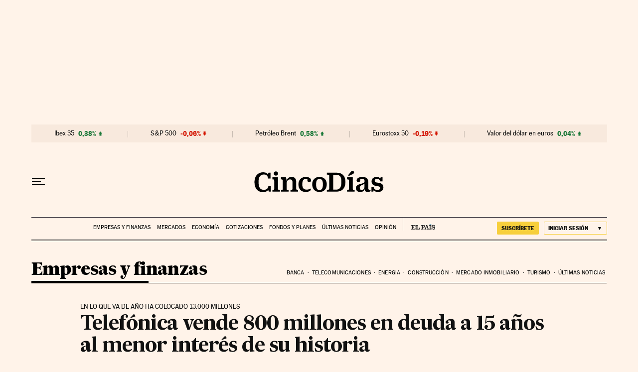

--- FILE ---
content_type: application/javascript; charset=utf-8
request_url: https://fundingchoicesmessages.google.com/f/AGSKWxXhP1LDCI32XZhyjFcKozblDH3uvaVj8EJbGB3UR2xlr5dGllCaAfX9yN6tbpGtnOTLQ3RDLGHyB3oje_4Onk66CYpnLvscwwEJ7czqTBOiR8Z4uMwtewM4Kh2MZjcSsUTNFeoETA6dK0rNBU5tsrjLERMlm11Cj1xNjh8BtAtxaf--1dfLP10-VQ4K/_/tools/ad._ads_top./ad_left./doubleclick.js-ad-001-
body_size: -1289
content:
window['0194a46a-1592-4fec-8237-88760d2891c0'] = true;